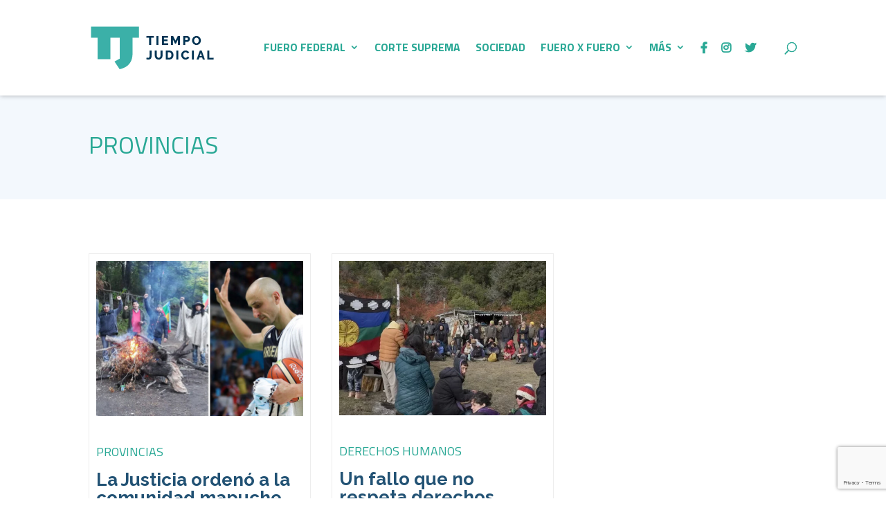

--- FILE ---
content_type: text/html; charset=utf-8
request_url: https://www.google.com/recaptcha/api2/anchor?ar=1&k=6Ld1ErQjAAAAADMVee5buWjcXtR4i2BnsOCuNkud&co=aHR0cHM6Ly90aWVtcG9qdWRpY2lhbC5jb206NDQz&hl=en&v=9TiwnJFHeuIw_s0wSd3fiKfN&size=invisible&anchor-ms=20000&execute-ms=30000&cb=l9apgy58gxer
body_size: 48183
content:
<!DOCTYPE HTML><html dir="ltr" lang="en"><head><meta http-equiv="Content-Type" content="text/html; charset=UTF-8">
<meta http-equiv="X-UA-Compatible" content="IE=edge">
<title>reCAPTCHA</title>
<style type="text/css">
/* cyrillic-ext */
@font-face {
  font-family: 'Roboto';
  font-style: normal;
  font-weight: 400;
  font-stretch: 100%;
  src: url(//fonts.gstatic.com/s/roboto/v48/KFO7CnqEu92Fr1ME7kSn66aGLdTylUAMa3GUBHMdazTgWw.woff2) format('woff2');
  unicode-range: U+0460-052F, U+1C80-1C8A, U+20B4, U+2DE0-2DFF, U+A640-A69F, U+FE2E-FE2F;
}
/* cyrillic */
@font-face {
  font-family: 'Roboto';
  font-style: normal;
  font-weight: 400;
  font-stretch: 100%;
  src: url(//fonts.gstatic.com/s/roboto/v48/KFO7CnqEu92Fr1ME7kSn66aGLdTylUAMa3iUBHMdazTgWw.woff2) format('woff2');
  unicode-range: U+0301, U+0400-045F, U+0490-0491, U+04B0-04B1, U+2116;
}
/* greek-ext */
@font-face {
  font-family: 'Roboto';
  font-style: normal;
  font-weight: 400;
  font-stretch: 100%;
  src: url(//fonts.gstatic.com/s/roboto/v48/KFO7CnqEu92Fr1ME7kSn66aGLdTylUAMa3CUBHMdazTgWw.woff2) format('woff2');
  unicode-range: U+1F00-1FFF;
}
/* greek */
@font-face {
  font-family: 'Roboto';
  font-style: normal;
  font-weight: 400;
  font-stretch: 100%;
  src: url(//fonts.gstatic.com/s/roboto/v48/KFO7CnqEu92Fr1ME7kSn66aGLdTylUAMa3-UBHMdazTgWw.woff2) format('woff2');
  unicode-range: U+0370-0377, U+037A-037F, U+0384-038A, U+038C, U+038E-03A1, U+03A3-03FF;
}
/* math */
@font-face {
  font-family: 'Roboto';
  font-style: normal;
  font-weight: 400;
  font-stretch: 100%;
  src: url(//fonts.gstatic.com/s/roboto/v48/KFO7CnqEu92Fr1ME7kSn66aGLdTylUAMawCUBHMdazTgWw.woff2) format('woff2');
  unicode-range: U+0302-0303, U+0305, U+0307-0308, U+0310, U+0312, U+0315, U+031A, U+0326-0327, U+032C, U+032F-0330, U+0332-0333, U+0338, U+033A, U+0346, U+034D, U+0391-03A1, U+03A3-03A9, U+03B1-03C9, U+03D1, U+03D5-03D6, U+03F0-03F1, U+03F4-03F5, U+2016-2017, U+2034-2038, U+203C, U+2040, U+2043, U+2047, U+2050, U+2057, U+205F, U+2070-2071, U+2074-208E, U+2090-209C, U+20D0-20DC, U+20E1, U+20E5-20EF, U+2100-2112, U+2114-2115, U+2117-2121, U+2123-214F, U+2190, U+2192, U+2194-21AE, U+21B0-21E5, U+21F1-21F2, U+21F4-2211, U+2213-2214, U+2216-22FF, U+2308-230B, U+2310, U+2319, U+231C-2321, U+2336-237A, U+237C, U+2395, U+239B-23B7, U+23D0, U+23DC-23E1, U+2474-2475, U+25AF, U+25B3, U+25B7, U+25BD, U+25C1, U+25CA, U+25CC, U+25FB, U+266D-266F, U+27C0-27FF, U+2900-2AFF, U+2B0E-2B11, U+2B30-2B4C, U+2BFE, U+3030, U+FF5B, U+FF5D, U+1D400-1D7FF, U+1EE00-1EEFF;
}
/* symbols */
@font-face {
  font-family: 'Roboto';
  font-style: normal;
  font-weight: 400;
  font-stretch: 100%;
  src: url(//fonts.gstatic.com/s/roboto/v48/KFO7CnqEu92Fr1ME7kSn66aGLdTylUAMaxKUBHMdazTgWw.woff2) format('woff2');
  unicode-range: U+0001-000C, U+000E-001F, U+007F-009F, U+20DD-20E0, U+20E2-20E4, U+2150-218F, U+2190, U+2192, U+2194-2199, U+21AF, U+21E6-21F0, U+21F3, U+2218-2219, U+2299, U+22C4-22C6, U+2300-243F, U+2440-244A, U+2460-24FF, U+25A0-27BF, U+2800-28FF, U+2921-2922, U+2981, U+29BF, U+29EB, U+2B00-2BFF, U+4DC0-4DFF, U+FFF9-FFFB, U+10140-1018E, U+10190-1019C, U+101A0, U+101D0-101FD, U+102E0-102FB, U+10E60-10E7E, U+1D2C0-1D2D3, U+1D2E0-1D37F, U+1F000-1F0FF, U+1F100-1F1AD, U+1F1E6-1F1FF, U+1F30D-1F30F, U+1F315, U+1F31C, U+1F31E, U+1F320-1F32C, U+1F336, U+1F378, U+1F37D, U+1F382, U+1F393-1F39F, U+1F3A7-1F3A8, U+1F3AC-1F3AF, U+1F3C2, U+1F3C4-1F3C6, U+1F3CA-1F3CE, U+1F3D4-1F3E0, U+1F3ED, U+1F3F1-1F3F3, U+1F3F5-1F3F7, U+1F408, U+1F415, U+1F41F, U+1F426, U+1F43F, U+1F441-1F442, U+1F444, U+1F446-1F449, U+1F44C-1F44E, U+1F453, U+1F46A, U+1F47D, U+1F4A3, U+1F4B0, U+1F4B3, U+1F4B9, U+1F4BB, U+1F4BF, U+1F4C8-1F4CB, U+1F4D6, U+1F4DA, U+1F4DF, U+1F4E3-1F4E6, U+1F4EA-1F4ED, U+1F4F7, U+1F4F9-1F4FB, U+1F4FD-1F4FE, U+1F503, U+1F507-1F50B, U+1F50D, U+1F512-1F513, U+1F53E-1F54A, U+1F54F-1F5FA, U+1F610, U+1F650-1F67F, U+1F687, U+1F68D, U+1F691, U+1F694, U+1F698, U+1F6AD, U+1F6B2, U+1F6B9-1F6BA, U+1F6BC, U+1F6C6-1F6CF, U+1F6D3-1F6D7, U+1F6E0-1F6EA, U+1F6F0-1F6F3, U+1F6F7-1F6FC, U+1F700-1F7FF, U+1F800-1F80B, U+1F810-1F847, U+1F850-1F859, U+1F860-1F887, U+1F890-1F8AD, U+1F8B0-1F8BB, U+1F8C0-1F8C1, U+1F900-1F90B, U+1F93B, U+1F946, U+1F984, U+1F996, U+1F9E9, U+1FA00-1FA6F, U+1FA70-1FA7C, U+1FA80-1FA89, U+1FA8F-1FAC6, U+1FACE-1FADC, U+1FADF-1FAE9, U+1FAF0-1FAF8, U+1FB00-1FBFF;
}
/* vietnamese */
@font-face {
  font-family: 'Roboto';
  font-style: normal;
  font-weight: 400;
  font-stretch: 100%;
  src: url(//fonts.gstatic.com/s/roboto/v48/KFO7CnqEu92Fr1ME7kSn66aGLdTylUAMa3OUBHMdazTgWw.woff2) format('woff2');
  unicode-range: U+0102-0103, U+0110-0111, U+0128-0129, U+0168-0169, U+01A0-01A1, U+01AF-01B0, U+0300-0301, U+0303-0304, U+0308-0309, U+0323, U+0329, U+1EA0-1EF9, U+20AB;
}
/* latin-ext */
@font-face {
  font-family: 'Roboto';
  font-style: normal;
  font-weight: 400;
  font-stretch: 100%;
  src: url(//fonts.gstatic.com/s/roboto/v48/KFO7CnqEu92Fr1ME7kSn66aGLdTylUAMa3KUBHMdazTgWw.woff2) format('woff2');
  unicode-range: U+0100-02BA, U+02BD-02C5, U+02C7-02CC, U+02CE-02D7, U+02DD-02FF, U+0304, U+0308, U+0329, U+1D00-1DBF, U+1E00-1E9F, U+1EF2-1EFF, U+2020, U+20A0-20AB, U+20AD-20C0, U+2113, U+2C60-2C7F, U+A720-A7FF;
}
/* latin */
@font-face {
  font-family: 'Roboto';
  font-style: normal;
  font-weight: 400;
  font-stretch: 100%;
  src: url(//fonts.gstatic.com/s/roboto/v48/KFO7CnqEu92Fr1ME7kSn66aGLdTylUAMa3yUBHMdazQ.woff2) format('woff2');
  unicode-range: U+0000-00FF, U+0131, U+0152-0153, U+02BB-02BC, U+02C6, U+02DA, U+02DC, U+0304, U+0308, U+0329, U+2000-206F, U+20AC, U+2122, U+2191, U+2193, U+2212, U+2215, U+FEFF, U+FFFD;
}
/* cyrillic-ext */
@font-face {
  font-family: 'Roboto';
  font-style: normal;
  font-weight: 500;
  font-stretch: 100%;
  src: url(//fonts.gstatic.com/s/roboto/v48/KFO7CnqEu92Fr1ME7kSn66aGLdTylUAMa3GUBHMdazTgWw.woff2) format('woff2');
  unicode-range: U+0460-052F, U+1C80-1C8A, U+20B4, U+2DE0-2DFF, U+A640-A69F, U+FE2E-FE2F;
}
/* cyrillic */
@font-face {
  font-family: 'Roboto';
  font-style: normal;
  font-weight: 500;
  font-stretch: 100%;
  src: url(//fonts.gstatic.com/s/roboto/v48/KFO7CnqEu92Fr1ME7kSn66aGLdTylUAMa3iUBHMdazTgWw.woff2) format('woff2');
  unicode-range: U+0301, U+0400-045F, U+0490-0491, U+04B0-04B1, U+2116;
}
/* greek-ext */
@font-face {
  font-family: 'Roboto';
  font-style: normal;
  font-weight: 500;
  font-stretch: 100%;
  src: url(//fonts.gstatic.com/s/roboto/v48/KFO7CnqEu92Fr1ME7kSn66aGLdTylUAMa3CUBHMdazTgWw.woff2) format('woff2');
  unicode-range: U+1F00-1FFF;
}
/* greek */
@font-face {
  font-family: 'Roboto';
  font-style: normal;
  font-weight: 500;
  font-stretch: 100%;
  src: url(//fonts.gstatic.com/s/roboto/v48/KFO7CnqEu92Fr1ME7kSn66aGLdTylUAMa3-UBHMdazTgWw.woff2) format('woff2');
  unicode-range: U+0370-0377, U+037A-037F, U+0384-038A, U+038C, U+038E-03A1, U+03A3-03FF;
}
/* math */
@font-face {
  font-family: 'Roboto';
  font-style: normal;
  font-weight: 500;
  font-stretch: 100%;
  src: url(//fonts.gstatic.com/s/roboto/v48/KFO7CnqEu92Fr1ME7kSn66aGLdTylUAMawCUBHMdazTgWw.woff2) format('woff2');
  unicode-range: U+0302-0303, U+0305, U+0307-0308, U+0310, U+0312, U+0315, U+031A, U+0326-0327, U+032C, U+032F-0330, U+0332-0333, U+0338, U+033A, U+0346, U+034D, U+0391-03A1, U+03A3-03A9, U+03B1-03C9, U+03D1, U+03D5-03D6, U+03F0-03F1, U+03F4-03F5, U+2016-2017, U+2034-2038, U+203C, U+2040, U+2043, U+2047, U+2050, U+2057, U+205F, U+2070-2071, U+2074-208E, U+2090-209C, U+20D0-20DC, U+20E1, U+20E5-20EF, U+2100-2112, U+2114-2115, U+2117-2121, U+2123-214F, U+2190, U+2192, U+2194-21AE, U+21B0-21E5, U+21F1-21F2, U+21F4-2211, U+2213-2214, U+2216-22FF, U+2308-230B, U+2310, U+2319, U+231C-2321, U+2336-237A, U+237C, U+2395, U+239B-23B7, U+23D0, U+23DC-23E1, U+2474-2475, U+25AF, U+25B3, U+25B7, U+25BD, U+25C1, U+25CA, U+25CC, U+25FB, U+266D-266F, U+27C0-27FF, U+2900-2AFF, U+2B0E-2B11, U+2B30-2B4C, U+2BFE, U+3030, U+FF5B, U+FF5D, U+1D400-1D7FF, U+1EE00-1EEFF;
}
/* symbols */
@font-face {
  font-family: 'Roboto';
  font-style: normal;
  font-weight: 500;
  font-stretch: 100%;
  src: url(//fonts.gstatic.com/s/roboto/v48/KFO7CnqEu92Fr1ME7kSn66aGLdTylUAMaxKUBHMdazTgWw.woff2) format('woff2');
  unicode-range: U+0001-000C, U+000E-001F, U+007F-009F, U+20DD-20E0, U+20E2-20E4, U+2150-218F, U+2190, U+2192, U+2194-2199, U+21AF, U+21E6-21F0, U+21F3, U+2218-2219, U+2299, U+22C4-22C6, U+2300-243F, U+2440-244A, U+2460-24FF, U+25A0-27BF, U+2800-28FF, U+2921-2922, U+2981, U+29BF, U+29EB, U+2B00-2BFF, U+4DC0-4DFF, U+FFF9-FFFB, U+10140-1018E, U+10190-1019C, U+101A0, U+101D0-101FD, U+102E0-102FB, U+10E60-10E7E, U+1D2C0-1D2D3, U+1D2E0-1D37F, U+1F000-1F0FF, U+1F100-1F1AD, U+1F1E6-1F1FF, U+1F30D-1F30F, U+1F315, U+1F31C, U+1F31E, U+1F320-1F32C, U+1F336, U+1F378, U+1F37D, U+1F382, U+1F393-1F39F, U+1F3A7-1F3A8, U+1F3AC-1F3AF, U+1F3C2, U+1F3C4-1F3C6, U+1F3CA-1F3CE, U+1F3D4-1F3E0, U+1F3ED, U+1F3F1-1F3F3, U+1F3F5-1F3F7, U+1F408, U+1F415, U+1F41F, U+1F426, U+1F43F, U+1F441-1F442, U+1F444, U+1F446-1F449, U+1F44C-1F44E, U+1F453, U+1F46A, U+1F47D, U+1F4A3, U+1F4B0, U+1F4B3, U+1F4B9, U+1F4BB, U+1F4BF, U+1F4C8-1F4CB, U+1F4D6, U+1F4DA, U+1F4DF, U+1F4E3-1F4E6, U+1F4EA-1F4ED, U+1F4F7, U+1F4F9-1F4FB, U+1F4FD-1F4FE, U+1F503, U+1F507-1F50B, U+1F50D, U+1F512-1F513, U+1F53E-1F54A, U+1F54F-1F5FA, U+1F610, U+1F650-1F67F, U+1F687, U+1F68D, U+1F691, U+1F694, U+1F698, U+1F6AD, U+1F6B2, U+1F6B9-1F6BA, U+1F6BC, U+1F6C6-1F6CF, U+1F6D3-1F6D7, U+1F6E0-1F6EA, U+1F6F0-1F6F3, U+1F6F7-1F6FC, U+1F700-1F7FF, U+1F800-1F80B, U+1F810-1F847, U+1F850-1F859, U+1F860-1F887, U+1F890-1F8AD, U+1F8B0-1F8BB, U+1F8C0-1F8C1, U+1F900-1F90B, U+1F93B, U+1F946, U+1F984, U+1F996, U+1F9E9, U+1FA00-1FA6F, U+1FA70-1FA7C, U+1FA80-1FA89, U+1FA8F-1FAC6, U+1FACE-1FADC, U+1FADF-1FAE9, U+1FAF0-1FAF8, U+1FB00-1FBFF;
}
/* vietnamese */
@font-face {
  font-family: 'Roboto';
  font-style: normal;
  font-weight: 500;
  font-stretch: 100%;
  src: url(//fonts.gstatic.com/s/roboto/v48/KFO7CnqEu92Fr1ME7kSn66aGLdTylUAMa3OUBHMdazTgWw.woff2) format('woff2');
  unicode-range: U+0102-0103, U+0110-0111, U+0128-0129, U+0168-0169, U+01A0-01A1, U+01AF-01B0, U+0300-0301, U+0303-0304, U+0308-0309, U+0323, U+0329, U+1EA0-1EF9, U+20AB;
}
/* latin-ext */
@font-face {
  font-family: 'Roboto';
  font-style: normal;
  font-weight: 500;
  font-stretch: 100%;
  src: url(//fonts.gstatic.com/s/roboto/v48/KFO7CnqEu92Fr1ME7kSn66aGLdTylUAMa3KUBHMdazTgWw.woff2) format('woff2');
  unicode-range: U+0100-02BA, U+02BD-02C5, U+02C7-02CC, U+02CE-02D7, U+02DD-02FF, U+0304, U+0308, U+0329, U+1D00-1DBF, U+1E00-1E9F, U+1EF2-1EFF, U+2020, U+20A0-20AB, U+20AD-20C0, U+2113, U+2C60-2C7F, U+A720-A7FF;
}
/* latin */
@font-face {
  font-family: 'Roboto';
  font-style: normal;
  font-weight: 500;
  font-stretch: 100%;
  src: url(//fonts.gstatic.com/s/roboto/v48/KFO7CnqEu92Fr1ME7kSn66aGLdTylUAMa3yUBHMdazQ.woff2) format('woff2');
  unicode-range: U+0000-00FF, U+0131, U+0152-0153, U+02BB-02BC, U+02C6, U+02DA, U+02DC, U+0304, U+0308, U+0329, U+2000-206F, U+20AC, U+2122, U+2191, U+2193, U+2212, U+2215, U+FEFF, U+FFFD;
}
/* cyrillic-ext */
@font-face {
  font-family: 'Roboto';
  font-style: normal;
  font-weight: 900;
  font-stretch: 100%;
  src: url(//fonts.gstatic.com/s/roboto/v48/KFO7CnqEu92Fr1ME7kSn66aGLdTylUAMa3GUBHMdazTgWw.woff2) format('woff2');
  unicode-range: U+0460-052F, U+1C80-1C8A, U+20B4, U+2DE0-2DFF, U+A640-A69F, U+FE2E-FE2F;
}
/* cyrillic */
@font-face {
  font-family: 'Roboto';
  font-style: normal;
  font-weight: 900;
  font-stretch: 100%;
  src: url(//fonts.gstatic.com/s/roboto/v48/KFO7CnqEu92Fr1ME7kSn66aGLdTylUAMa3iUBHMdazTgWw.woff2) format('woff2');
  unicode-range: U+0301, U+0400-045F, U+0490-0491, U+04B0-04B1, U+2116;
}
/* greek-ext */
@font-face {
  font-family: 'Roboto';
  font-style: normal;
  font-weight: 900;
  font-stretch: 100%;
  src: url(//fonts.gstatic.com/s/roboto/v48/KFO7CnqEu92Fr1ME7kSn66aGLdTylUAMa3CUBHMdazTgWw.woff2) format('woff2');
  unicode-range: U+1F00-1FFF;
}
/* greek */
@font-face {
  font-family: 'Roboto';
  font-style: normal;
  font-weight: 900;
  font-stretch: 100%;
  src: url(//fonts.gstatic.com/s/roboto/v48/KFO7CnqEu92Fr1ME7kSn66aGLdTylUAMa3-UBHMdazTgWw.woff2) format('woff2');
  unicode-range: U+0370-0377, U+037A-037F, U+0384-038A, U+038C, U+038E-03A1, U+03A3-03FF;
}
/* math */
@font-face {
  font-family: 'Roboto';
  font-style: normal;
  font-weight: 900;
  font-stretch: 100%;
  src: url(//fonts.gstatic.com/s/roboto/v48/KFO7CnqEu92Fr1ME7kSn66aGLdTylUAMawCUBHMdazTgWw.woff2) format('woff2');
  unicode-range: U+0302-0303, U+0305, U+0307-0308, U+0310, U+0312, U+0315, U+031A, U+0326-0327, U+032C, U+032F-0330, U+0332-0333, U+0338, U+033A, U+0346, U+034D, U+0391-03A1, U+03A3-03A9, U+03B1-03C9, U+03D1, U+03D5-03D6, U+03F0-03F1, U+03F4-03F5, U+2016-2017, U+2034-2038, U+203C, U+2040, U+2043, U+2047, U+2050, U+2057, U+205F, U+2070-2071, U+2074-208E, U+2090-209C, U+20D0-20DC, U+20E1, U+20E5-20EF, U+2100-2112, U+2114-2115, U+2117-2121, U+2123-214F, U+2190, U+2192, U+2194-21AE, U+21B0-21E5, U+21F1-21F2, U+21F4-2211, U+2213-2214, U+2216-22FF, U+2308-230B, U+2310, U+2319, U+231C-2321, U+2336-237A, U+237C, U+2395, U+239B-23B7, U+23D0, U+23DC-23E1, U+2474-2475, U+25AF, U+25B3, U+25B7, U+25BD, U+25C1, U+25CA, U+25CC, U+25FB, U+266D-266F, U+27C0-27FF, U+2900-2AFF, U+2B0E-2B11, U+2B30-2B4C, U+2BFE, U+3030, U+FF5B, U+FF5D, U+1D400-1D7FF, U+1EE00-1EEFF;
}
/* symbols */
@font-face {
  font-family: 'Roboto';
  font-style: normal;
  font-weight: 900;
  font-stretch: 100%;
  src: url(//fonts.gstatic.com/s/roboto/v48/KFO7CnqEu92Fr1ME7kSn66aGLdTylUAMaxKUBHMdazTgWw.woff2) format('woff2');
  unicode-range: U+0001-000C, U+000E-001F, U+007F-009F, U+20DD-20E0, U+20E2-20E4, U+2150-218F, U+2190, U+2192, U+2194-2199, U+21AF, U+21E6-21F0, U+21F3, U+2218-2219, U+2299, U+22C4-22C6, U+2300-243F, U+2440-244A, U+2460-24FF, U+25A0-27BF, U+2800-28FF, U+2921-2922, U+2981, U+29BF, U+29EB, U+2B00-2BFF, U+4DC0-4DFF, U+FFF9-FFFB, U+10140-1018E, U+10190-1019C, U+101A0, U+101D0-101FD, U+102E0-102FB, U+10E60-10E7E, U+1D2C0-1D2D3, U+1D2E0-1D37F, U+1F000-1F0FF, U+1F100-1F1AD, U+1F1E6-1F1FF, U+1F30D-1F30F, U+1F315, U+1F31C, U+1F31E, U+1F320-1F32C, U+1F336, U+1F378, U+1F37D, U+1F382, U+1F393-1F39F, U+1F3A7-1F3A8, U+1F3AC-1F3AF, U+1F3C2, U+1F3C4-1F3C6, U+1F3CA-1F3CE, U+1F3D4-1F3E0, U+1F3ED, U+1F3F1-1F3F3, U+1F3F5-1F3F7, U+1F408, U+1F415, U+1F41F, U+1F426, U+1F43F, U+1F441-1F442, U+1F444, U+1F446-1F449, U+1F44C-1F44E, U+1F453, U+1F46A, U+1F47D, U+1F4A3, U+1F4B0, U+1F4B3, U+1F4B9, U+1F4BB, U+1F4BF, U+1F4C8-1F4CB, U+1F4D6, U+1F4DA, U+1F4DF, U+1F4E3-1F4E6, U+1F4EA-1F4ED, U+1F4F7, U+1F4F9-1F4FB, U+1F4FD-1F4FE, U+1F503, U+1F507-1F50B, U+1F50D, U+1F512-1F513, U+1F53E-1F54A, U+1F54F-1F5FA, U+1F610, U+1F650-1F67F, U+1F687, U+1F68D, U+1F691, U+1F694, U+1F698, U+1F6AD, U+1F6B2, U+1F6B9-1F6BA, U+1F6BC, U+1F6C6-1F6CF, U+1F6D3-1F6D7, U+1F6E0-1F6EA, U+1F6F0-1F6F3, U+1F6F7-1F6FC, U+1F700-1F7FF, U+1F800-1F80B, U+1F810-1F847, U+1F850-1F859, U+1F860-1F887, U+1F890-1F8AD, U+1F8B0-1F8BB, U+1F8C0-1F8C1, U+1F900-1F90B, U+1F93B, U+1F946, U+1F984, U+1F996, U+1F9E9, U+1FA00-1FA6F, U+1FA70-1FA7C, U+1FA80-1FA89, U+1FA8F-1FAC6, U+1FACE-1FADC, U+1FADF-1FAE9, U+1FAF0-1FAF8, U+1FB00-1FBFF;
}
/* vietnamese */
@font-face {
  font-family: 'Roboto';
  font-style: normal;
  font-weight: 900;
  font-stretch: 100%;
  src: url(//fonts.gstatic.com/s/roboto/v48/KFO7CnqEu92Fr1ME7kSn66aGLdTylUAMa3OUBHMdazTgWw.woff2) format('woff2');
  unicode-range: U+0102-0103, U+0110-0111, U+0128-0129, U+0168-0169, U+01A0-01A1, U+01AF-01B0, U+0300-0301, U+0303-0304, U+0308-0309, U+0323, U+0329, U+1EA0-1EF9, U+20AB;
}
/* latin-ext */
@font-face {
  font-family: 'Roboto';
  font-style: normal;
  font-weight: 900;
  font-stretch: 100%;
  src: url(//fonts.gstatic.com/s/roboto/v48/KFO7CnqEu92Fr1ME7kSn66aGLdTylUAMa3KUBHMdazTgWw.woff2) format('woff2');
  unicode-range: U+0100-02BA, U+02BD-02C5, U+02C7-02CC, U+02CE-02D7, U+02DD-02FF, U+0304, U+0308, U+0329, U+1D00-1DBF, U+1E00-1E9F, U+1EF2-1EFF, U+2020, U+20A0-20AB, U+20AD-20C0, U+2113, U+2C60-2C7F, U+A720-A7FF;
}
/* latin */
@font-face {
  font-family: 'Roboto';
  font-style: normal;
  font-weight: 900;
  font-stretch: 100%;
  src: url(//fonts.gstatic.com/s/roboto/v48/KFO7CnqEu92Fr1ME7kSn66aGLdTylUAMa3yUBHMdazQ.woff2) format('woff2');
  unicode-range: U+0000-00FF, U+0131, U+0152-0153, U+02BB-02BC, U+02C6, U+02DA, U+02DC, U+0304, U+0308, U+0329, U+2000-206F, U+20AC, U+2122, U+2191, U+2193, U+2212, U+2215, U+FEFF, U+FFFD;
}

</style>
<link rel="stylesheet" type="text/css" href="https://www.gstatic.com/recaptcha/releases/9TiwnJFHeuIw_s0wSd3fiKfN/styles__ltr.css">
<script nonce="gQ1E5hC7W6Ock3bDI7YFsQ" type="text/javascript">window['__recaptcha_api'] = 'https://www.google.com/recaptcha/api2/';</script>
<script type="text/javascript" src="https://www.gstatic.com/recaptcha/releases/9TiwnJFHeuIw_s0wSd3fiKfN/recaptcha__en.js" nonce="gQ1E5hC7W6Ock3bDI7YFsQ">
      
    </script></head>
<body><div id="rc-anchor-alert" class="rc-anchor-alert"></div>
<input type="hidden" id="recaptcha-token" value="[base64]">
<script type="text/javascript" nonce="gQ1E5hC7W6Ock3bDI7YFsQ">
      recaptcha.anchor.Main.init("[\x22ainput\x22,[\x22bgdata\x22,\x22\x22,\[base64]/[base64]/bmV3IFpbdF0obVswXSk6Sz09Mj9uZXcgWlt0XShtWzBdLG1bMV0pOks9PTM/bmV3IFpbdF0obVswXSxtWzFdLG1bMl0pOks9PTQ/[base64]/[base64]/[base64]/[base64]/[base64]/[base64]/[base64]/[base64]/[base64]/[base64]/[base64]/[base64]/[base64]/[base64]\\u003d\\u003d\x22,\[base64]\\u003d\x22,\x22w4zCisOgbMOlHQPDr3RWwo/[base64]/[base64]/YsOOXi9keMK2w6olwoBEw73Dm3AUwobDkk5Vd3coFsKxDhEkCFTDnUxMXzNoJCcYdCXDlRDDmxHCjArCtMKgOxLDmD3Do09rw5HDkTQcwoc/[base64]/DlzfDoMOCwojDjsONw6LDri7Dsx8Aw7fCjwbDh34jw7TCnMK/Q8KJw5LDqsOSw58ewrtiw4/[base64]/CvgJRw6QCE8O3wq/Dgw7DoMK4ABDDkcKfwofCocK8E8O5w53DgcOEw5/[base64]/Z8OMNMKxwpE5w5RBPh/[base64]/[base64]/[base64]/DgEk5MiVOwqvCmMOUwpdzwrfCjV7CliDDvHMkwq3CjVnDkTHCr2cuwpAfdFx2wpXDrhPCjsOGw5rCuA7DiMOnD8OiGsKfw4wGWlgPw79Mwok8TBrCoHbCjGLDmzHCtzXDvsK0K8Kbw6QOwpbDtmLCm8K7w7ddwoPDpMKWLCZMJsOrGsKswro7wo4/[base64]/CrcKfeW/ChsK/[base64]/[base64]/OMKUwoHCnAfDujdmwofDrcK3w6fCgX7DtCLDksObMsKQKBF2L8KfwpbDusKew4tqw6PDj8O8JcOiw5ZFw586YQ7ClsKbw7h7DCttwpABPwjCkn3ChgfCiUpPwqUOeMKXwo/[base64]/Cu2XCpCnCuBXCjjHCtwNjVMObU8O8w5EtKQ8gMsKRwprClTARc8Kyw4lqLsOzGcO4wpRpwpMJwqpCw6XDo0nCucOfTMKRDsOQOSbDusKHwpF/IHbDsV5gw49Kw7/[base64]/DnmvDoAjCujdrwp/[base64]/woo4w7rDpHrCgRTChsKIwo/DtQk/[base64]/CrMOCPcK7w7MlFMOzRcK3wrRqOcO/w6MBw5LDrcKlw4bCnQXCjX5qXMOXw68gIzrCnsK5LcKqQsOkciofBUvCqcOmexcBTsOWQMOtw65QMyHDsyBMUyF9woRfw7scV8KhTMOHw7jDtDrCq1p3e0LDqCTDkcKrAsKuPCodw40sdD/CmW57woktw4XDjMKJN1LCn2TDq8KpTsKaQMO4w4IMBMOdHcK/[base64]/DlMKSMMK3wr/CnSHDgMKuVcO4wpDCuMKsw4XChcKAw5dPwr8xw7lXVCTCgC7Do2sXf8KoTcKiZcKHwrrDkgRNwq1fQhzDkgEvw6NDLC7DqcKUwqLDkcKmwpXDgS9sw6XCo8OtC8OWw7dwwrYqO8KfwopqHcKhwqbCukLCn8KawozClAttY8ONwqwVYi/[base64]/RBzCn8OvQW3CsHBaRsOhI8OCw53DssK1W8KtDsOhJnxRwpzCmsKTwp3DtMKIKibDvcOjwohyP8KNw7LDg8KEw6F7JSHCp8KSMy4+bgXDgMKew5fCqcKqBGoGc8OvQMOxw4AYwqlAI0/CtsO9w6YTwpDCtE/DjE/Di8KxTcKrOjUFJcONwqh3wpTDpjLDmcONVMOAfz3DicKkcsKUw6onQB4bFUkzSMKQWlrCm8KUWMKow5bCqcOZNcOWwqFiwpfCgMKbw6hkw7srecOXKy5dw41SX8Olw4phwowNwpTDjMKfwovCuFLCg8K+ZcKDM3tdX19VbsOeXMO/w7pRw5PCpcKqwq/CosKWw7zDhHJbchskPA1sYiVNw7vCkMKLLcOZT3rCkz7Di8OVwpfDmQXDscKTwpF2Ej3DrBJJwqF6J8Oew4MnwqlBHRbDs8KfJsKrwqBRRQwHw67ChsOTG0rCusOaw6PCh3jDgMKiIFk9wq5uw6UtccOGwop3SkPCoRl8w5EvQ8O5P17Dpz/Cph3Dl1YALMKWLMKrU8OVIcOWRcKOw48XHXkrMB7CgsKtfmvDmcOHw5/DoRPCn8OHwr9/XSHDjW7CuXFbwo4+WMK3Q8O0wrk6UFQGccOCwqZnOcKxdi7DminDvgMhIjF6TsKhwrpiV8KAwrlvwpduw6DDrHVcwoN3cgTDjcOJUsOvAxzDnRBJIGLDpHbCm8OyCsKKARYnFm7Ds8K8w5DCsg/CpWU5wqzClnzCosKxwrnCqMO6TcOww5bDscKBTA1pYcKww5/DsWJ8w6rCvx3DlcKnbnDCsVZTe0oaw6LCs3HCoMK4wrrDlEx9wqU3w5F7wosmcwXDrFHDmcOWw6/CqMKhTcKOQjtucBHDrMKrMy/DkG4LwrTCjnF9w5gqREFmXTJNwr/CosKvDAU+wqTCn31ew4swwp/CiMKAXizDl8K7wr3CpkbDqDBbw6fCkcKhCsKnw5PCvcOIw49Awr5dNMObKcKgOsOHwqvCsMKow7LCg37DuCvDlMO/[base64]/[base64]/X8KzwqEUHcKkwoRpwrDCoAJ6ZsKCwo3ChsKLwoJfwrHDugHDpnkFD044X2jDqcKlw4hLU0MGwqrDscKYw67CuGrChsOjWDc+wrLDmj8uGcKXwoXDmcOEMcOaL8ONw4LDl3NaWVXDpALCqcOxwrPDmUXCvsOkDB3CiMKgw74qBHfCvk/Di1zDp2zCjwAww4nDsVVBKh87S8KvZDEzeA7CmMKte1gDHcOkPMOCw7gyw6BEC8K2bGhpw7TCr8KhbAvDj8KycsKDwrd/[base64]/[base64]/[base64]/H8KZw450IMOMw4jCnABBPlULwoxgb3DDtAhqw5rCi8O/wpYJwprCi8OXw4zCpcOBT27Cs0HCoC3Dv8Khw5J+YMK2WMKFwpE6DhLCiTTCgXgTwq0ELznChMO5w5XDthByKy5DwoJpwotUwqRYERvDux/Du1UtwoZxw6c9w68vw5HCrlvDs8KpwqfDocKFK2Mgw77CgRbCscKOw6DCkwbCoRYzS3UTw6rDtxnCrCFODcOiWMOUw6suPMOAw4nCr8K1A8OELVx9NwAnScKFacKPwrx1Mx/[base64]/CumzDtcKtw5rDocKZPsK6wr5ABsOMwqjCocOoQDHDgE3DrklQwpPCgArCvsKSWSxNexzClsOUbcKURCrCpCnCnsODwpUhwo/CjSPCpXFJw7TCvVfCujTDqMO1fMKpwpfDpAAeCW/DpFUOMMOgYMOWdmQoDX7DgUweZl/CjTkFw7lxwo/[base64]/[base64]/CiHofFhHCk3vDscK4w5sdw4DCtsOCw4jDoMKNw7RqQSQOAcKONWMpw5PCmMKVDMOIJcOLO8K1w7LDuSUgO8OoeMO2wqlVw6jDthjDkibDpsKLw77Cgm9+O8KoNEE0DT/CjcORwqlSworCjcKpEArCm1Y7ZMKLw4ZUwrkowqx7w5DDpsKQYAjDl8KAwofDrW/Dk8KsGsOwwr5fwqXDlXXCvcK9EsK3fE9/PMKUwqbDmG5yHMKabcKSw7xfQMO6OQ0wM8OzKMKBw4/[base64]/DlMOlwpDCicOlV8K9wrfDjcO7w5FrwrwhCQk0w65IDHVgXgfDrkHDg8OqP8ONe8Kcw7slGcOrNsKgw58gwo/CucKUw5LDrSPDh8OncsKqTjtqfkLDj8O0IcKXw7rDl8Kqw5Uqw57DgE0KXVXDhnUUYHI2FG8Aw4hgG8Oawq1IBV/CvQvDsMKewphTwpk1M8OTBE7DsSdzdsKUXAQFw5zDrcOzNMKne0AHwqgpFSzCj8OdMirDoRh0wq3CuMKtw6IJw53DosK9D8ObQEDCulvCmsOxwqjCgz8lw5/[base64]/[base64]/URHCtWJhwpkZwrfDg255w51gLsO8DU/CnCLCm0t5LmRpwr9Iwr7CmVB5wodjw7pnWC3DtMOREsOuwpLCsVIESSpANkDDj8O+w7bDh8Kaw4lOcsOgNDF8wpfDgix9w4fDrcO4Mi/DpsK/wo8dIm7ChhhVwqgRwpXCh3EjTcO0Zhxnw6lSKMKgw7Ifwq0bBsOVKsOZwrN/[base64]/CjcOVwqNpDsKqwpDCn3vDhcKlNjAtwqbCu3cbOsKuw4pMw7NhTsKZSF1Cbkp9w4FCwoTCuCM6w5HCk8KGMkrDrsKbw7bDvMO0wrvCucOswqtvwrxfw7nDvX1fwq7Dg3Mdw7rDp8KRwqR+w6TDkR8iw6rDj2DCgMK6woUFw5VaA8O2AQhRwpzDhxjCo3vDq0fDsG/CpcOFBEVfwrUuw5LCnUrCiMOYw4RRwoFqIsO4wrLDvsKFwqXCgyAswpvDhsOIPiZKwqjCnid+amc1w7LCgFZRMkvCkyrCsnzCjcKmwofCm2jDo1fDkcKFDHt7wpfDgsK5wqDDssOQCMKfwoBzZD3DlyMawrjDtgEMBMOMEMKRcV7CvcO3BsKgD8KNwrMfw6bDpE/DscKWdcKyS8Odwo4cfsOow4JVwrvDgcOkcTB7U8KTwopBWsKpfW7DicOawq5fRcO5w5/CnjjCjxogwpUIwq9fU8KncsKWFSHDgBpMf8K7wpvDu8OGw6vDssKuw4jDnCbCgkjCqMKAwpnCp8ORw6/CsyDDtMKhNcK8NUnDi8OQw7DDq8KYwrXDnMOewpEyNMOMwoF5UCsZwoAvwoQtCsK7wpXDm2rDvcKCw5LCtsO6FnNIwqBZwpnCisK1w6cRF8K/[base64]/Cgy/DscKdwoQ0FTtLw7M6DcO0X8KlL18NNjnCnljChMKENcOlL8OKf07Ch8Kqa8OsYlvCtTrCnMKOd8OZwrrDtCIJSAQBwrnDn8K8wpfDjcOJw5rChsKZYCRHw5XDpHzDvsOXwp8HcFHClcOidTpNwpbDv8Onw4Ygw7TCvTMpw6AtwqhvYWDDigcyw5/DmsOoKsK/w49eZApvOEbDtsKTC0zCp8OwGHNwwrrCtl1tw4rDh8OAUMOzw5nCjcOWf355KMOww6FoYcO4MwcoOMOGw77CksOCw6rCtMKfPcKAwrgzOMK+wo3CvhLDscK8QjXDgygzwo5Swp3CisOCwox2HmXDmMO/Jhd0MF5cwpjDiG8yw4bDqcKldMOGLV5cw6I4KcKRw5nClcOiwrHCiMOra1h8GgJHOXU6wqLDtlVgZMOLwrgtw5dlJsKjCcKgHMKnwq/Dq8KqBcOewrXCncKew4I+w4hgw6oXa8K1amBlwrjDl8KVwqrCh8Ohw5jDuWvCpizDrsKQwpAbwozDlcKfE8KXwp5fQsOuw6HCvB0dOcKiwrsOw50qwrHDhsKLwoFIFMKnWMKYwoDDlAbCiHXDt1l6SA8KRC/CpMKKRsO8DmpXa3fDijVkVCARw4NjfVfDjSQ7CD3Cggxdwp52wrReOsODYsOVw5LDhsO2Q8Kaw5w8CAhHZ8KNwprDi8Oww7sewo0nwo/DpsKtbsK5wrgCcMKOwpotw4vCpMOkw6NKIsKgC8OyJMO9w5QGwq1Lw71Ew7vCkgYtw6fCh8KhwqtCJcKwczzCtcK0eS/[base64]/CvMK6JXV3dzp9CMK9w5nDhDgXw5QCQHHDksOcOcOlAMOqAltDwpvCikAFwq/[base64]/[base64]/DlMKgwr4+w51PwqbDpMKJw6rCn8KQbMKLwo7DvMKJwrsJUWvCmMKgwq/DvMOsMmjCqsOuwpPDscOTEzTDrUQCwpBQOsKCw6PDniMYw5QjWsK/THQiYH1Dw5fDknhxV8ORb8KeJTE9UGZrO8OFw6DCocKOcsKLPiNmAHPCgAwYbh3CqsKZw4vCiVjDtGPDlsO+wrjCpjbDuUHCgsKWKMKkJsK9wobCs8K4JMKeYsOGw77CnCjCokzCn1sTw5HCtsOvMyh/wrPDgjQjw6V8w4VSwrxULX0pwqUkw5J2Thp1KlLDuEzCmMOpWGE2woArQFTCt0opB8KHP8OywqnCvyjCmcOowo/DmcKlIcO/fgDDgXRxw5XCn1bDpcKKwpwfw5TDlsOgHgDDu0kRw5PDtXhtUxPDs8OHwog4w5zDviBNf8KRw6BNw6jDjsOmw4HCqHkmw6XDsMK1wpxZwpJkLsOcw7XCkcKUNMO8BMKSwp/DvsKawqxbwofCiMKbw6svYsKMXMKiGMKYw7TDnEvCscKVdyrCjUjDqVoNw5zCusKSIcOBwowVwoA8EWIywrVGAMODw6JOMEcHw4I3wp/Dpx3CscKpP0onw7PCoxxpIcORwoHDtcOjwrvCo3XDscKfXy0fwrfDjGVmMsOuwqQawqnCv8Ovw79SwpQywp3DsWJ1QA3CkMOUIAB3w4nCh8KSfANcw6DDr3PChjNdND7Cjy8lAyjDvjbCuAENBCnCkMK/[base64]/CoGDCpcO8wqHDrGnCocOlwp0+NiEnwol7w6tEwpHDn8K9DsKgJMK1OBbDs8KOVcOeQTF3wpbDosKTw7zDu8K/w7vDn8Kqw6Muwp/[base64]/CmVNowqlkA2fCtcOUw5BPXR5NGcOowpExRcKFNcKAwqZpw4BCVDnCmQtGwqnCg8KMG3MJw7k/wp4QS8KOw77CllXCl8OAZcK6wr3CqBlycBfDkcOxw67CpGHDpnY4w4sXHm/CmcOhw4EXacOLBsOgKlhLwpLDuFkQw6JBIGzDk8OBJTJLwrVMw5nCuMObw6sAwrHCsMOPS8Kjw5sRcCRzUxV0dMO6NcO0w5kuwqsawqpFSMO2P3RCJ2YowoDDmmvDucOsEB5ZS2sQw4HCgnNdI253KH7DuRLCiGkOS1sSwoTDrn/ChjhjVWxXVnMKPMKUw4gtXRDCtsKIwo0XwoQudMONGMKzODdlJ8OowqBywpNSw57CgMKCYsKOCHrDmsOVKsO7wp3CrCBbw7rDq07CqxXCvcOsw4PDi8KXwp01w40xCSk7wow8di89wr/DosO2FsKWwpHCncK4w49MGMKIC3J8w78uLcK1w44Sw65CV8KUw6ljw5grwpjCk8OUHCXDshfCncOyw5bCmmpqLsOYw6nDrgolDVDDs2gSw5YQIcOdw4JOck/DjcOxUj84w6Vac8OJw7TDksOKI8KSSsK/[base64]/DtF/DkcOjw5Byw7bCpjjCtwkfwqgjw51PN8KpcMODw6xcw7tww7XCv37Dtkgzw6nCpCzCmHLCjxcSwobCrMKaw7BGCAjDlSrDucKcw68Aw4rDocK/wqXCtWLCmcOkwpbDrcOxw7I4FR7CgSzDoDojTXLDgGl5w7YGw4vDmWXDiH3DrsK4w4rCnH8ywozDr8OtwrARV8KuwqoRIGbDpm0YUMKrwq0Dw5PCvMObwp/CucOgNhjCn8Kewp7Cpg7Dv8O/[base64]/Cg8OYBMO3w4kZKUnCgV4BBGPDo8KQacO9wqgjwo9+BgVew5/Cn8KzBcKzwoR1wq/[base64]/Dnx5eCXA3fTMgwqYRw63CnkRZwozCuibDrEvCusOBX8O8ScKVw7tUSxrDq8KXOn7DvsOWw4DDqjzDrwUYwo/[base64]/CpMKkVsOcw57Dm8KGwpPCosO9w7HCk2xqwrBdITzDhCVjJ1/DjAfDrcKWw77DtDAPwrJDwoAJwqZJFMOWQcOXQCXDssKawrBoBQIBb8OTNGM5UcONw5txYcOjesOrf8K6KRvDpj0vKcKZw5gawojCj8KbwrXDg8KKTyIiwpFGIsOKwprDtcKNDMK/AcOVw7Rpwp8WwqbCpVPDvMKGG2JFfWXDpDjClGoTNHZlQyTDigTDrwvDo8OqVg5aY8KGwrXCumfDlgTCv8K9wrDCvMOPwqtIw419N3TDoQPCrj7DuVbDmgfChsO9FcK9V8K2w5/DqmAtEn7CvMOxwr1ww6JQSTrCskEeAg1+w6BiFwRHw78Iw5nDo8OtwqFdZMKtwoVNHkFfW1/[base64]/wo9xbyhGLnvCrQDCmk7Dt3HClMKBWMO/W8OWNGrDjcOvUD/CgFhjSHXDk8K/HMORwpknHlM7SMOtYcKRwpIvSMK9w5fDnG4HDBnCrjVVwrUYwpXDlQvCtRMOwrdfwqbDiAPCuMOlFMOZwoXChHITwrrDqGE9dMOneh0gwqxVwocqw7hPw6xwe8ORDsOpeMOwOMOiEMOWw4HDpm3CnQvCgMK9w5rCusKSU0jClyMkwq/CqsOswpvCscOeDBtgwrtYwpfDjWkBK8KYwpvCkSsXw49Uw6lpW8OSwoTDrGMNY0tbKsKjGsO/wrYWQ8OiRFzDksKJJMO/NsOKw7MiacO6bMKPw4hWVzrChSfDuBFIw7p+cw/Do8OpIsK+w5k/UcKHCcKjbVfDqsOUWsKOwqDDmMOnFBxCw6Rvw7TCrHVEwqHCoCFSwpXCosKCKFdVDjcsTsOzNUXChAFnWwhzGT7Dmx3Cl8OpA00mw4BCNMOkD8K1AsODwqJuwo/DpHB9EBXCpQl9ez5Ew5Jscm/[base64]/DqMOew7YqHsOMw6DCvsKbw6QCbMKxwojCqcK/[base64]/[base64]/DogDDlMOCQkvDgDBvGcKmLH3CnMOFUcODLMODwqhEYsOFw73CoMOcwr3DgDFPAiLDgyMNw55Dw5k/[base64]/CosKew7LDvRZYIEpWw7JuSsK8VyTCgArDhcKMF8KkJcOMwqXDow/ClsOkRMKywo7Dk8K2JcOawplDw7bDi09xNsKswqdvMCrCsU3DjcKBwqbDg8Oqw690wprCkwI9IMOrwqNRwrRpw6Rww67CocKCdsKZwpjDq8KBCWQ3Rj3Ds1J5KMKNwrAseUAzRGvCs3HDscKIwqQMNMKmw7QPYsOnw5nDkcKcVMKkwqs3wp5xwqvCjG7CiinDmsO/JsKybcK4wonDuTlvb3Qdwr3Cg8OCRcOcwq0bO8OkezHCqMKxw4fClD3ChsKmw5DCucO7HMOPVwNSYcOQNi0JwrpRw5zDpQ5MwoBTw7YWQCHDkMK9w79jIcK5wq/[base64]/DpMKxwrzCmsKhE8KlbsKJNcOwQ8OZw4vCgcObwqvClV8gLWQMTHdvWcKFGcK/w6/Do8OuwqZSwqzDq04sO8KKUB1IIcOmT0ZRw74Kwq48F8KqUcOdMcK0KsOuGMKmw6wpeVDDvcO1w5IyYsKrwqh0w6LCkmPCkMOKw4nDl8KFw73Di8OJw5ouwolIV8ObwrVtXjLDicOACsKIwo5MwpbCrkfCgsKNw6jDpGbCjcKOaFMaw6fDgFUjcDprSTpmUB5/[base64]/CvCBnw4Uxwqhkw6B3M3zDk8Kcw44yCjBKVXNBRwE2aMKUIBocw6Z6w43Ci8OLwp9KT2V7w7M5en1tw47DrcO2IUnCgU1KE8K8Si9lccOew4/[base64]/DpiloOCfCucOZwqbCucKRwrnCm8OBwqbDthtgWH0SwoDDoRw0UEIcIHkwXMOLwp/Cqh8Ow6nDhglwwoZ7bMKVAsOXwqrCo8OlegPDpMKbLVYBw5PDtcOIXmcxw4Bgf8OawqvDrMOjwp8Qwop9woXCnsOKEsOMej8BL8Oww6NUwpDCv8O7f8OVwrXCq2PDlsKtEcO/ZcKHwqxpw5PDo2tYw5TDjsKRwovDpmTDtcOXM8OwWnZzPSk3VBx/w411c8KQJsKyw4/[base64]/DrsOcw4suwofDi17DjXnDsEfCi8OHwoPDhCTDr8KKZ8OLYyXDtsO9UMK3FkIIa8K7IsO2w5XDjcK8RMKywqPDksKlecKDw4JRw6rCjMK3w4t4SnvChsKowpZ8GcKZIFPDs8OSJD7CgjUzT8OuEEbDjTARWsOiU8OQMMKPAGFhbE0uwrrDiEARw5YLCsK/[base64]/CgDbDgcKdwqLCjsO9w7AkwqnCuDsnw7dQwqZPw4I7KxnCpMKGw6MSwrRhBW8Mw7c8GcOUw6fDnwNAJsOHdcKoa8Kgw5/[base64]/CqnrDkTRmCGjDvsOpY2DDjW8Iw43Dg2LCjMOeXsKYPAR9w7bDm0/CvFcEwrfCp8OmI8ONEcOtwo/[base64]/CpsO2wpNhEMKcecKNw4DDs1nCk8KswpUGMcKjJ3pdw5slw61eaMO5JSwnw7ItD8KQf8O3T1vCo0BjEsONd2XDuhFlPMOqSMOJwolANsOZTcOaQMO3w5oVdCoPTRnDuxfClg/CtiBJJxnCusKJwq/Dh8OLDQrCuyLCmMOow7HDqQrDvMOUw4gjZA7ChxNIPUDDrcKsV2V/[base64]/CvRYfwp7DmDg9WMKVZ3jDkWrDkDzChDjCvsO5w5J7SMO2RcOAGcO2O8OFwpbDkcKww5Jcwot9w6pIDXjCmXHChcK5OMOFwppXw4DDnQ3DhsO4LjIEOsOKHcKKCVTCs8O5ZDIhJMObwp8NIlPCmwpQwptEKMK4OiR0w5jDjQ/ClcOgwr9TTMOMwonDiiouwpxeDcKiIkLDg3nDoHhWcALCusKDw47DjmUqXU0oI8Kxwp4jwptSw53DmzYtNxLCnBTDucKbWGjDhMOrwqAmw7Qgwoo8wqlSXsOfRFFZfsOEwpLCsi4yw4PDs8OAwpNFX8KyOMOww6oOw7LCjirCk8KCw6XCmMKawrNFw5HDpcKRbB8Uw7/[base64]/wqDCshzCgMOdwoUBw7TDhcKMwrZKwpMbfsKpYsK7T28IwrbDkcOtwqfCsG7ChUMNwqzDljojMMOFKHgZw6kRwqdzGyvDpEkLwrFFwp/CucOOwoDCv3c1JsKyw4rDuMKhMsOgMsOHw4cXwrrCkcOBZsOUU8OWacKaUCXCtBUUwqbDvMKow6HDozDCmsOYw49WFVTDjGNww61RZETCjXnDlsKlUWBYCMKQFcOUw4zDvEx1wq/ClDrDp1/DjcO0wrpxLHfDrcKcVDxLwrkRwqg4w5jCi8Klexp4wr/Co8Kww5IkZFTDp8Oaw6vCsVdrw7DDr8K+DRR1SMK/[base64]/[base64]/DqVUbw60zwoTDmsO1FcO5Q8OWW3BaaBvCgwwowoTCgHPDlglCa0MZw41FXMKtw5YDUx7CqMOjRcKmV8O5PsOQXWkcchvDmm3DocO+UsKPUcOTwrLCmD7CksOQQARSLEbCnMKvXxgIfEQPOMKOw6nDgAzCvhHCnxE+wq8EwqTDnCnDly9fUcOYw6vDvGPDkMKaLR/Ctg9Jw6/DocOzwo46wrsHfcODwqHDj8OtDmVdLBnCkzkLwrwVwpkfPcKow4/DpcO8w7scwr0IcCIXY0DCisKTCQ/DmMOFfcKETDvCr8KSw47CtcOyEsOUwpU+QlUwwoXDmsKfbHHCvMKnw4LCq8Kqw4UNH8K3O09vHh9yV8KRLcOJX8OUQxvCjjfDvsOuw4FERQHDo8OLw5HDpRp5WcOlwp91w6ptw5kpwr/[base64]/e8KjZQfCk8OiwqYBw55wwpQlw7TCgMKqwqLDvUXCs0B5w7dATMOGaEvDvMO6E8ONDRXDsSY8w6nCi1zCv8Kgw5fCmlIcRSbCg8O3w5hTKMOUwoF7wobCrxnDgA1Qw7QHw79/wrXDiAYnwrQ4NcKNTjduTCjDuMK0ORrCmsOMw6NdwrFCwq7Cs8Omw7JoLsOFw5dfYD/DgcOvw413wq9+esOSwpQCK8KLwrLDnz7DgDHDtsKcwolxJH8Qw6dpbMKXaGILwqYQHsKdwq3ComQ5asKrbcKPVcK8PMOlNh/DsFvDusKsYMKTNUJmwoF+ISTDu8OwwrAvcMKfMsKnw5TDgwPCvAnCrgdCLcKAEcKmwrjDgWfCtDVyWQbDjDk1w7p9wq1iw6nCnmXDlMOZKTXDlsOOw7BrLsKyw6zDlEjCvMKcwpUyw41Cd8K7OMOBFcKcP8KvL8O+dRbCu0bCmMO9w4zDpzzCjgg+w4Y6CF/DrMKkw5HDv8OjdUzDgRnDisOyw6jDmXl2W8K8wpthw57Dhn7Du8KLwqEPwqowdjjDvBMjSTvDr8OXcsOXAsKhwqLDrgsId8OewoYqwrnCsnAhdMOewrEywq7DgsK8w61UwqYZOAp/w68CCSHCqsKLwpwVw5PDhB8LwrobVQBLWgnCgUF7wpjDvMKeccKfIcOnT1nDtMKmw4HDlsKIw4wcwq5hNx3CuhnDsU5kwpfDtzggIXPCrls4d0A7w4jDjcOsw58zw5vDlsO0EsOERcKlMMKmZn10w5/DjyDCrBDDvB/[base64]/Hz7DulEqwqvCr8KpLWggGF4Tw4PDvj3CoC/CpcKmw7/[base64]/DlcKpeTE2ZlR6UUhjUQF0wr1UwofCrQ4TwpQNw4ECwoAAw6JNw5A6wqYvw7jDrgnCqBpJw7bDnWJKDxgJXWFjwrZiK0JTW2/Dn8OZw4rDp13Do3HDpiHCj0gWCE5xf8KUw4PDriVERcOTw6ZdwpnDocOTwqttwr5HKMOVRsKpLR/[base64]/ChhLDrMKuwpnDohUvHcKvw4/Cm8KrLXE7HSjCgMKgajDDpsOyYsOtwo7Chhx4WsKWwrk+G8K8w5hCbMKgB8KCfTdzwqrDv8O/wqrClnZ1wqpAwrnCjDvDvMKZRFp2wpNsw5lORR/CqsO2UmjDkDUuwrBNw68FbcONVWs9w7zCqcK/EsKTwpZIw5heLDwDYmnDpmEwXsOgSATDnMODQMK9ClBOacKfFsOmw6vCm27Cn8Opw6UJw4Raf119w7XDsyJxYMKIwpZ9wo/DksKpVGxrw6XCqDJ/wqrDtBt2El7Ct3fDnMO1RllLw4/DvcOxw4gZwqHDrTDCuHLDvFvCpSE5OzXCgsK2w617GcKHUiJ2w69Qw5Mqwr/[base64]/QcKQG2wDKcOiPkHDuh7DnMOaLAckcMKPZDUdwoVrT2/DiV4TPi/CvMOmwq9AYWDCoRDCrVLDpyQXw7hbwp3DsMOfwp/CqMKFw6HDolPCp8KdXmzCt8OofsOkwpUKSMKvVsOSwpZxw7wAcinDgjHClwwnfMOQH2rCg0/[base64]/MMOawq5rRMKgw6HDtsKwwp1pN0EXwpTDqsOmSwlQYiTCl1AjNMOFbcKseEVJw7zDl1rDmcKLcsOvBcKYO8ORTMOIKMOnwrYJwpJ5fifDjQs6NWfDjyPDowEQwpdqATRlZjobBTjCscKQccOeBMKCw4fCoSLCpj/DvcOEwobDt3VLw4vCisOcw4sdAcOaaMOnw6vCvRPCqErDsCARQsKBb1DDuz5fHsKuw5U8w6h+RcOoZC4Qw5fCgCF7e1s9w7DDicKbeDLChsOOwo7DtMODw49BAllgwrHCg8K9w5kBKsKow6PCuMKWcsO9w4LCoMK4wqnCq2oxKsKMwqFiw7pcEsKIwp/Cv8KuETTChcOrVSLCnMKDDTHCicKcwpDCrnrDnDjCtsOvwqFJw6bCkcOWCmbDjRrCkWbDpMOZwp7DlxvDjk4Mw61hAsKjRMKjw5nCpiPCoijCvjDDhEssNlMBw6pFwq/CvFptWMKycsO8w5NAVQ0gwohLTnLDjQrDu8O3w77CksOOwqYow5Ipw5hCLcOPw7cEw7PDq8Ocw4VYw73Cs8KGBcOKecOkXcOPPG14w68/wqckJMOhwrZ9VwXDpcOmG8KuX1XCncOiwpfCkH3CuMK3w75MwqU5wp4bw7DClgMADcKRWlZ6IsKew7J3HwAnwqzCjxTCrxkQw7vDhB3Cpw\\u003d\\u003d\x22],null,[\x22conf\x22,null,\x226Ld1ErQjAAAAADMVee5buWjcXtR4i2BnsOCuNkud\x22,0,null,null,null,0,[21,125,63,73,95,87,41,43,42,83,102,105,109,121],[-3059940,568],0,null,null,null,null,0,null,0,null,700,1,null,0,\x22CvYBEg8I8ajhFRgAOgZUOU5CNWISDwjmjuIVGAA6BlFCb29IYxIPCPeI5jcYADoGb2lsZURkEg8I8M3jFRgBOgZmSVZJaGISDwjiyqA3GAE6BmdMTkNIYxIPCN6/tzcYADoGZWF6dTZkEg8I2NKBMhgAOgZBcTc3dmYSDgi45ZQyGAE6BVFCT0QwEg8I0tuVNxgAOgZmZmFXQWUSDwiV2JQyGAA6BlBxNjBuZBIPCMXziDcYADoGYVhvaWFjEg8IjcqGMhgBOgZPd040dGYSDgiK/Yg3GAA6BU1mSUk0GhkIAxIVHRTwl+M3Dv++pQYZxJ0JGZzijAIZ\x22,0,0,null,null,1,null,0,1],\x22https://tiempojudicial.com:443\x22,null,[3,1,1],null,null,null,1,3600,[\x22https://www.google.com/intl/en/policies/privacy/\x22,\x22https://www.google.com/intl/en/policies/terms/\x22],\x227wzXGnuCtft/qqZJrzLAqI+PyRG1KtmLRlABgEWurAY\\u003d\x22,1,0,null,1,1768463244328,0,0,[219,161,79,81],null,[155],\x22RC-0T7-zMDaDZuMNQ\x22,null,null,null,null,null,\x220dAFcWeA4KcRImRwJpzXsplS13xTn4wfD22YhfWCCeBXiJem7cm41EHVk0SHvX6lScPPVn_01POZQ-Ndrm3tbdqbMP7CqzB5RTbw\x22,1768546044396]");
    </script></body></html>

--- FILE ---
content_type: text/css
request_url: https://tiempojudicial.com/wp-content/et-cache/global/et-divi-customizer-global.min.css?ver=1758154635
body_size: 1315
content:
body,.et_pb_column_1_2 .et_quote_content blockquote cite,.et_pb_column_1_2 .et_link_content a.et_link_main_url,.et_pb_column_1_3 .et_quote_content blockquote cite,.et_pb_column_3_8 .et_quote_content blockquote cite,.et_pb_column_1_4 .et_quote_content blockquote cite,.et_pb_blog_grid .et_quote_content blockquote cite,.et_pb_column_1_3 .et_link_content a.et_link_main_url,.et_pb_column_3_8 .et_link_content a.et_link_main_url,.et_pb_column_1_4 .et_link_content a.et_link_main_url,.et_pb_blog_grid .et_link_content a.et_link_main_url,body .et_pb_bg_layout_light .et_pb_post p,body .et_pb_bg_layout_dark .et_pb_post p{font-size:14px}.et_pb_slide_content,.et_pb_best_value{font-size:15px}body{color:#606060}h1,h2,h3,h4,h5,h6{color:#225274}a{color:#29a895}.nav li ul{border-color:#29a895}.et_header_style_centered .mobile_nav .select_page,.et_header_style_split .mobile_nav .select_page,.et_nav_text_color_light #top-menu>li>a,.et_nav_text_color_dark #top-menu>li>a,#top-menu a,.et_mobile_menu li a,.et_nav_text_color_light .et_mobile_menu li a,.et_nav_text_color_dark .et_mobile_menu li a,#et_search_icon:before,.et_search_form_container input,span.et_close_search_field:after,#et-top-navigation .et-cart-info{color:#29a895}.et_search_form_container input::-moz-placeholder{color:#29a895}.et_search_form_container input::-webkit-input-placeholder{color:#29a895}.et_search_form_container input:-ms-input-placeholder{color:#29a895}#top-menu li a{font-size:16px}body.et_vertical_nav .container.et_search_form_container .et-search-form input{font-size:16px!important}#top-menu li a,.et_search_form_container input{font-weight:bold;font-style:normal;text-transform:uppercase;text-decoration:none}.et_search_form_container input::-moz-placeholder{font-weight:bold;font-style:normal;text-transform:uppercase;text-decoration:none}.et_search_form_container input::-webkit-input-placeholder{font-weight:bold;font-style:normal;text-transform:uppercase;text-decoration:none}.et_search_form_container input:-ms-input-placeholder{font-weight:bold;font-style:normal;text-transform:uppercase;text-decoration:none}#top-menu li.current-menu-ancestor>a,#top-menu li.current-menu-item>a,#top-menu li.current_page_item>a{color:#225274}#main-footer{background-color:#f3f8fd}@media only screen and (min-width:981px){.et_header_style_left #et-top-navigation,.et_header_style_split #et-top-navigation{padding:61px 0 0 0}.et_header_style_left #et-top-navigation nav>ul>li>a,.et_header_style_split #et-top-navigation nav>ul>li>a{padding-bottom:61px}.et_header_style_split .centered-inline-logo-wrap{width:121px;margin:-121px 0}.et_header_style_split .centered-inline-logo-wrap #logo{max-height:121px}.et_pb_svg_logo.et_header_style_split .centered-inline-logo-wrap #logo{height:121px}.et_header_style_centered #top-menu>li>a{padding-bottom:22px}.et_header_style_slide #et-top-navigation,.et_header_style_fullscreen #et-top-navigation{padding:52px 0 52px 0!important}.et_header_style_centered #main-header .logo_container{height:121px}#logo{max-height:66%}.et_pb_svg_logo #logo{height:66%}.et_header_style_centered.et_hide_primary_logo #main-header:not(.et-fixed-header) .logo_container,.et_header_style_centered.et_hide_fixed_logo #main-header.et-fixed-header .logo_container{height:21.78px}.et_header_style_left .et-fixed-header #et-top-navigation,.et_header_style_split .et-fixed-header #et-top-navigation{padding:61px 0 0 0}.et_header_style_left .et-fixed-header #et-top-navigation nav>ul>li>a,.et_header_style_split .et-fixed-header #et-top-navigation nav>ul>li>a{padding-bottom:61px}.et_header_style_centered header#main-header.et-fixed-header .logo_container{height:121px}.et_header_style_split #main-header.et-fixed-header .centered-inline-logo-wrap{width:121px;margin:-121px 0}.et_header_style_split .et-fixed-header .centered-inline-logo-wrap #logo{max-height:121px}.et_pb_svg_logo.et_header_style_split .et-fixed-header .centered-inline-logo-wrap #logo{height:121px}.et_header_style_slide .et-fixed-header #et-top-navigation,.et_header_style_fullscreen .et-fixed-header #et-top-navigation{padding:52px 0 52px 0!important}.et-fixed-header #top-menu a,.et-fixed-header #et_search_icon:before,.et-fixed-header #et_top_search .et-search-form input,.et-fixed-header .et_search_form_container input,.et-fixed-header .et_close_search_field:after,.et-fixed-header #et-top-navigation .et-cart-info{color:#29a895!important}.et-fixed-header .et_search_form_container input::-moz-placeholder{color:#29a895!important}.et-fixed-header .et_search_form_container input::-webkit-input-placeholder{color:#29a895!important}.et-fixed-header .et_search_form_container input:-ms-input-placeholder{color:#29a895!important}.et-fixed-header #top-menu li.current-menu-ancestor>a,.et-fixed-header #top-menu li.current-menu-item>a,.et-fixed-header #top-menu li.current_page_item>a{color:#225274!important}}@media only screen and (min-width:1350px){.et_pb_row{padding:27px 0}.et_pb_section{padding:54px 0}.single.et_pb_pagebuilder_layout.et_full_width_page .et_post_meta_wrapper{padding-top:81px}.et_pb_fullwidth_section{padding:0}}	h1,h2,h3,h4,h5,h6{font-family:'Raleway',Helvetica,Arial,Lucida,sans-serif}body,input,textarea,select{font-family:'Titillium Web',Helvetica,Arial,Lucida,sans-serif}@media only screen and (max-width:768px){.display-none-mobile{display:none}}@media only screen and (min-width:768px){.display-none-pc{display:none}}ul#top-menu{display:flex!important}li.menu-item.menu-item-type-custom.menu-item-object-custom.menu-item-43104{display:inline-flex!important}a.fab.fa-facebook-f,.fab.fa-instagram,.fab.fa-twitter{padding-right:20px!important}@media only screen and (max-width:768px){nav#top-menu-nav{display:none}}.page-id-7 footer#main-footer{margin-top:0px}.single-post footer#main-footer{margin-top:0px}@media only screen and (min-width:768px){.et_pb_section{padding:0px 0!important}.et_pb_row_5.et_pb_row{padding-bottom:70px!important}.et_pb_row_4.et_pb_row{padding-bottom:70px!important}.pt-cv-scrollable{margin-bottom:0px!important}}@media only screen and (max-width:768px){.page-id-33685,.category .code-block.code-block-2{display:none!important}}@media only screen and (min-width:768px){.page-id-33685,.category .code-block.code-block-4{display:none!important}}p.post-meta{margin-bottom:20px!important}.et_pb_text_1 h2{line-height:38px!important}@media only screen and (min-width:768px){.et_pb_slide_description .et_pb_slide_title{overflow:hidden;text-overflow:ellipsis;display:-webkit-box;-webkit-box-orient:vertical;-webkit-line-clamp:2;line-height:inherit;max-height:50px}}@media only screen and (max-width:980px){body #pt-cv-view-a5b2451uo4 .pt-cv-title a,body #pt-cv-view-a5b2451uo4 .panel-title{color:#fff!important}}@media (max-width:980px){.miniaturaMobile .home-espacio-secundario .et_pb_column{margin-bottom:0}.miniaturaMobile .secundarias-mobile img.pt-cv-thumbnail{width:100px;float:right;margin-left:10px}.miniaturaMobile .secundarias-mobile .et_pb_column{width:100%!important;display:inline-block;margin-right:0!important;padding:10px 0;border-bottom:solid 1px #ccc}}